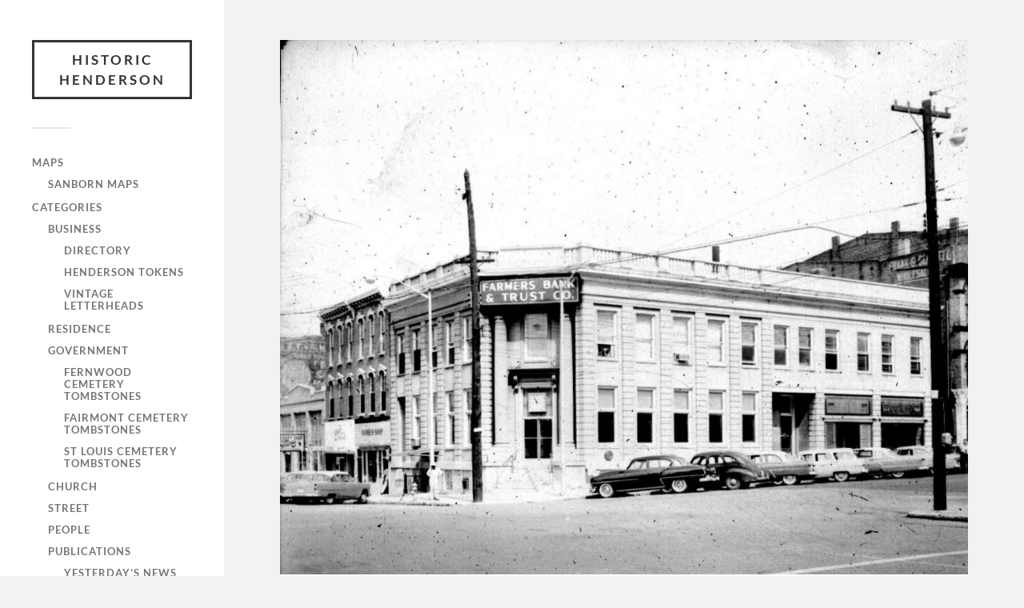

--- FILE ---
content_type: text/html; charset=UTF-8
request_url: https://historichenderson.com/201-n-main/
body_size: 15204
content:
<!DOCTYPE html>

<html class="no-js" lang="en-US">

	<head profile="http://gmpg.org/xfn/11">
		
		<meta http-equiv="Content-Type" content="text/html; charset=UTF-8" />
		<meta name="viewport" content="width=device-width, initial-scale=1.0, maximum-scale=1.0, user-scalable=no" >
		 
		<title>201 N Main &#8211; Historic Henderson</title>
<meta name='robots' content='max-image-preview:large' />
<script>document.documentElement.className = document.documentElement.className.replace("no-js","js");</script>
<link rel="alternate" type="application/rss+xml" title="Historic Henderson &raquo; Feed" href="https://historichenderson.com/feed/" />
<link rel="alternate" title="oEmbed (JSON)" type="application/json+oembed" href="https://historichenderson.com/wp-json/oembed/1.0/embed?url=https%3A%2F%2Fhistorichenderson.com%2F201-n-main%2F" />
<link rel="alternate" title="oEmbed (XML)" type="text/xml+oembed" href="https://historichenderson.com/wp-json/oembed/1.0/embed?url=https%3A%2F%2Fhistorichenderson.com%2F201-n-main%2F&#038;format=xml" />
<style id='wp-img-auto-sizes-contain-inline-css' type='text/css'>
img:is([sizes=auto i],[sizes^="auto," i]){contain-intrinsic-size:3000px 1500px}
/*# sourceURL=wp-img-auto-sizes-contain-inline-css */
</style>
<style id='wp-emoji-styles-inline-css' type='text/css'>

	img.wp-smiley, img.emoji {
		display: inline !important;
		border: none !important;
		box-shadow: none !important;
		height: 1em !important;
		width: 1em !important;
		margin: 0 0.07em !important;
		vertical-align: -0.1em !important;
		background: none !important;
		padding: 0 !important;
	}
/*# sourceURL=wp-emoji-styles-inline-css */
</style>
<style id='wp-block-library-inline-css' type='text/css'>
:root{--wp-block-synced-color:#7a00df;--wp-block-synced-color--rgb:122,0,223;--wp-bound-block-color:var(--wp-block-synced-color);--wp-editor-canvas-background:#ddd;--wp-admin-theme-color:#007cba;--wp-admin-theme-color--rgb:0,124,186;--wp-admin-theme-color-darker-10:#006ba1;--wp-admin-theme-color-darker-10--rgb:0,107,160.5;--wp-admin-theme-color-darker-20:#005a87;--wp-admin-theme-color-darker-20--rgb:0,90,135;--wp-admin-border-width-focus:2px}@media (min-resolution:192dpi){:root{--wp-admin-border-width-focus:1.5px}}.wp-element-button{cursor:pointer}:root .has-very-light-gray-background-color{background-color:#eee}:root .has-very-dark-gray-background-color{background-color:#313131}:root .has-very-light-gray-color{color:#eee}:root .has-very-dark-gray-color{color:#313131}:root .has-vivid-green-cyan-to-vivid-cyan-blue-gradient-background{background:linear-gradient(135deg,#00d084,#0693e3)}:root .has-purple-crush-gradient-background{background:linear-gradient(135deg,#34e2e4,#4721fb 50%,#ab1dfe)}:root .has-hazy-dawn-gradient-background{background:linear-gradient(135deg,#faaca8,#dad0ec)}:root .has-subdued-olive-gradient-background{background:linear-gradient(135deg,#fafae1,#67a671)}:root .has-atomic-cream-gradient-background{background:linear-gradient(135deg,#fdd79a,#004a59)}:root .has-nightshade-gradient-background{background:linear-gradient(135deg,#330968,#31cdcf)}:root .has-midnight-gradient-background{background:linear-gradient(135deg,#020381,#2874fc)}:root{--wp--preset--font-size--normal:16px;--wp--preset--font-size--huge:42px}.has-regular-font-size{font-size:1em}.has-larger-font-size{font-size:2.625em}.has-normal-font-size{font-size:var(--wp--preset--font-size--normal)}.has-huge-font-size{font-size:var(--wp--preset--font-size--huge)}.has-text-align-center{text-align:center}.has-text-align-left{text-align:left}.has-text-align-right{text-align:right}.has-fit-text{white-space:nowrap!important}#end-resizable-editor-section{display:none}.aligncenter{clear:both}.items-justified-left{justify-content:flex-start}.items-justified-center{justify-content:center}.items-justified-right{justify-content:flex-end}.items-justified-space-between{justify-content:space-between}.screen-reader-text{border:0;clip-path:inset(50%);height:1px;margin:-1px;overflow:hidden;padding:0;position:absolute;width:1px;word-wrap:normal!important}.screen-reader-text:focus{background-color:#ddd;clip-path:none;color:#444;display:block;font-size:1em;height:auto;left:5px;line-height:normal;padding:15px 23px 14px;text-decoration:none;top:5px;width:auto;z-index:100000}html :where(.has-border-color){border-style:solid}html :where([style*=border-top-color]){border-top-style:solid}html :where([style*=border-right-color]){border-right-style:solid}html :where([style*=border-bottom-color]){border-bottom-style:solid}html :where([style*=border-left-color]){border-left-style:solid}html :where([style*=border-width]){border-style:solid}html :where([style*=border-top-width]){border-top-style:solid}html :where([style*=border-right-width]){border-right-style:solid}html :where([style*=border-bottom-width]){border-bottom-style:solid}html :where([style*=border-left-width]){border-left-style:solid}html :where(img[class*=wp-image-]){height:auto;max-width:100%}:where(figure){margin:0 0 1em}html :where(.is-position-sticky){--wp-admin--admin-bar--position-offset:var(--wp-admin--admin-bar--height,0px)}@media screen and (max-width:600px){html :where(.is-position-sticky){--wp-admin--admin-bar--position-offset:0px}}

/*# sourceURL=wp-block-library-inline-css */
</style><style id='wp-block-gallery-inline-css' type='text/css'>
.blocks-gallery-grid:not(.has-nested-images),.wp-block-gallery:not(.has-nested-images){display:flex;flex-wrap:wrap;list-style-type:none;margin:0;padding:0}.blocks-gallery-grid:not(.has-nested-images) .blocks-gallery-image,.blocks-gallery-grid:not(.has-nested-images) .blocks-gallery-item,.wp-block-gallery:not(.has-nested-images) .blocks-gallery-image,.wp-block-gallery:not(.has-nested-images) .blocks-gallery-item{display:flex;flex-direction:column;flex-grow:1;justify-content:center;margin:0 1em 1em 0;position:relative;width:calc(50% - 1em)}.blocks-gallery-grid:not(.has-nested-images) .blocks-gallery-image:nth-of-type(2n),.blocks-gallery-grid:not(.has-nested-images) .blocks-gallery-item:nth-of-type(2n),.wp-block-gallery:not(.has-nested-images) .blocks-gallery-image:nth-of-type(2n),.wp-block-gallery:not(.has-nested-images) .blocks-gallery-item:nth-of-type(2n){margin-right:0}.blocks-gallery-grid:not(.has-nested-images) .blocks-gallery-image figure,.blocks-gallery-grid:not(.has-nested-images) .blocks-gallery-item figure,.wp-block-gallery:not(.has-nested-images) .blocks-gallery-image figure,.wp-block-gallery:not(.has-nested-images) .blocks-gallery-item figure{align-items:flex-end;display:flex;height:100%;justify-content:flex-start;margin:0}.blocks-gallery-grid:not(.has-nested-images) .blocks-gallery-image img,.blocks-gallery-grid:not(.has-nested-images) .blocks-gallery-item img,.wp-block-gallery:not(.has-nested-images) .blocks-gallery-image img,.wp-block-gallery:not(.has-nested-images) .blocks-gallery-item img{display:block;height:auto;max-width:100%;width:auto}.blocks-gallery-grid:not(.has-nested-images) .blocks-gallery-image figcaption,.blocks-gallery-grid:not(.has-nested-images) .blocks-gallery-item figcaption,.wp-block-gallery:not(.has-nested-images) .blocks-gallery-image figcaption,.wp-block-gallery:not(.has-nested-images) .blocks-gallery-item figcaption{background:linear-gradient(0deg,#000000b3,#0000004d 70%,#0000);bottom:0;box-sizing:border-box;color:#fff;font-size:.8em;margin:0;max-height:100%;overflow:auto;padding:3em .77em .7em;position:absolute;text-align:center;width:100%;z-index:2}.blocks-gallery-grid:not(.has-nested-images) .blocks-gallery-image figcaption img,.blocks-gallery-grid:not(.has-nested-images) .blocks-gallery-item figcaption img,.wp-block-gallery:not(.has-nested-images) .blocks-gallery-image figcaption img,.wp-block-gallery:not(.has-nested-images) .blocks-gallery-item figcaption img{display:inline}.blocks-gallery-grid:not(.has-nested-images) figcaption,.wp-block-gallery:not(.has-nested-images) figcaption{flex-grow:1}.blocks-gallery-grid:not(.has-nested-images).is-cropped .blocks-gallery-image a,.blocks-gallery-grid:not(.has-nested-images).is-cropped .blocks-gallery-image img,.blocks-gallery-grid:not(.has-nested-images).is-cropped .blocks-gallery-item a,.blocks-gallery-grid:not(.has-nested-images).is-cropped .blocks-gallery-item img,.wp-block-gallery:not(.has-nested-images).is-cropped .blocks-gallery-image a,.wp-block-gallery:not(.has-nested-images).is-cropped .blocks-gallery-image img,.wp-block-gallery:not(.has-nested-images).is-cropped .blocks-gallery-item a,.wp-block-gallery:not(.has-nested-images).is-cropped .blocks-gallery-item img{flex:1;height:100%;object-fit:cover;width:100%}.blocks-gallery-grid:not(.has-nested-images).columns-1 .blocks-gallery-image,.blocks-gallery-grid:not(.has-nested-images).columns-1 .blocks-gallery-item,.wp-block-gallery:not(.has-nested-images).columns-1 .blocks-gallery-image,.wp-block-gallery:not(.has-nested-images).columns-1 .blocks-gallery-item{margin-right:0;width:100%}@media (min-width:600px){.blocks-gallery-grid:not(.has-nested-images).columns-3 .blocks-gallery-image,.blocks-gallery-grid:not(.has-nested-images).columns-3 .blocks-gallery-item,.wp-block-gallery:not(.has-nested-images).columns-3 .blocks-gallery-image,.wp-block-gallery:not(.has-nested-images).columns-3 .blocks-gallery-item{margin-right:1em;width:calc(33.33333% - .66667em)}.blocks-gallery-grid:not(.has-nested-images).columns-4 .blocks-gallery-image,.blocks-gallery-grid:not(.has-nested-images).columns-4 .blocks-gallery-item,.wp-block-gallery:not(.has-nested-images).columns-4 .blocks-gallery-image,.wp-block-gallery:not(.has-nested-images).columns-4 .blocks-gallery-item{margin-right:1em;width:calc(25% - .75em)}.blocks-gallery-grid:not(.has-nested-images).columns-5 .blocks-gallery-image,.blocks-gallery-grid:not(.has-nested-images).columns-5 .blocks-gallery-item,.wp-block-gallery:not(.has-nested-images).columns-5 .blocks-gallery-image,.wp-block-gallery:not(.has-nested-images).columns-5 .blocks-gallery-item{margin-right:1em;width:calc(20% - .8em)}.blocks-gallery-grid:not(.has-nested-images).columns-6 .blocks-gallery-image,.blocks-gallery-grid:not(.has-nested-images).columns-6 .blocks-gallery-item,.wp-block-gallery:not(.has-nested-images).columns-6 .blocks-gallery-image,.wp-block-gallery:not(.has-nested-images).columns-6 .blocks-gallery-item{margin-right:1em;width:calc(16.66667% - .83333em)}.blocks-gallery-grid:not(.has-nested-images).columns-7 .blocks-gallery-image,.blocks-gallery-grid:not(.has-nested-images).columns-7 .blocks-gallery-item,.wp-block-gallery:not(.has-nested-images).columns-7 .blocks-gallery-image,.wp-block-gallery:not(.has-nested-images).columns-7 .blocks-gallery-item{margin-right:1em;width:calc(14.28571% - .85714em)}.blocks-gallery-grid:not(.has-nested-images).columns-8 .blocks-gallery-image,.blocks-gallery-grid:not(.has-nested-images).columns-8 .blocks-gallery-item,.wp-block-gallery:not(.has-nested-images).columns-8 .blocks-gallery-image,.wp-block-gallery:not(.has-nested-images).columns-8 .blocks-gallery-item{margin-right:1em;width:calc(12.5% - .875em)}.blocks-gallery-grid:not(.has-nested-images).columns-1 .blocks-gallery-image:nth-of-type(1n),.blocks-gallery-grid:not(.has-nested-images).columns-1 .blocks-gallery-item:nth-of-type(1n),.blocks-gallery-grid:not(.has-nested-images).columns-2 .blocks-gallery-image:nth-of-type(2n),.blocks-gallery-grid:not(.has-nested-images).columns-2 .blocks-gallery-item:nth-of-type(2n),.blocks-gallery-grid:not(.has-nested-images).columns-3 .blocks-gallery-image:nth-of-type(3n),.blocks-gallery-grid:not(.has-nested-images).columns-3 .blocks-gallery-item:nth-of-type(3n),.blocks-gallery-grid:not(.has-nested-images).columns-4 .blocks-gallery-image:nth-of-type(4n),.blocks-gallery-grid:not(.has-nested-images).columns-4 .blocks-gallery-item:nth-of-type(4n),.blocks-gallery-grid:not(.has-nested-images).columns-5 .blocks-gallery-image:nth-of-type(5n),.blocks-gallery-grid:not(.has-nested-images).columns-5 .blocks-gallery-item:nth-of-type(5n),.blocks-gallery-grid:not(.has-nested-images).columns-6 .blocks-gallery-image:nth-of-type(6n),.blocks-gallery-grid:not(.has-nested-images).columns-6 .blocks-gallery-item:nth-of-type(6n),.blocks-gallery-grid:not(.has-nested-images).columns-7 .blocks-gallery-image:nth-of-type(7n),.blocks-gallery-grid:not(.has-nested-images).columns-7 .blocks-gallery-item:nth-of-type(7n),.blocks-gallery-grid:not(.has-nested-images).columns-8 .blocks-gallery-image:nth-of-type(8n),.blocks-gallery-grid:not(.has-nested-images).columns-8 .blocks-gallery-item:nth-of-type(8n),.wp-block-gallery:not(.has-nested-images).columns-1 .blocks-gallery-image:nth-of-type(1n),.wp-block-gallery:not(.has-nested-images).columns-1 .blocks-gallery-item:nth-of-type(1n),.wp-block-gallery:not(.has-nested-images).columns-2 .blocks-gallery-image:nth-of-type(2n),.wp-block-gallery:not(.has-nested-images).columns-2 .blocks-gallery-item:nth-of-type(2n),.wp-block-gallery:not(.has-nested-images).columns-3 .blocks-gallery-image:nth-of-type(3n),.wp-block-gallery:not(.has-nested-images).columns-3 .blocks-gallery-item:nth-of-type(3n),.wp-block-gallery:not(.has-nested-images).columns-4 .blocks-gallery-image:nth-of-type(4n),.wp-block-gallery:not(.has-nested-images).columns-4 .blocks-gallery-item:nth-of-type(4n),.wp-block-gallery:not(.has-nested-images).columns-5 .blocks-gallery-image:nth-of-type(5n),.wp-block-gallery:not(.has-nested-images).columns-5 .blocks-gallery-item:nth-of-type(5n),.wp-block-gallery:not(.has-nested-images).columns-6 .blocks-gallery-image:nth-of-type(6n),.wp-block-gallery:not(.has-nested-images).columns-6 .blocks-gallery-item:nth-of-type(6n),.wp-block-gallery:not(.has-nested-images).columns-7 .blocks-gallery-image:nth-of-type(7n),.wp-block-gallery:not(.has-nested-images).columns-7 .blocks-gallery-item:nth-of-type(7n),.wp-block-gallery:not(.has-nested-images).columns-8 .blocks-gallery-image:nth-of-type(8n),.wp-block-gallery:not(.has-nested-images).columns-8 .blocks-gallery-item:nth-of-type(8n){margin-right:0}}.blocks-gallery-grid:not(.has-nested-images) .blocks-gallery-image:last-child,.blocks-gallery-grid:not(.has-nested-images) .blocks-gallery-item:last-child,.wp-block-gallery:not(.has-nested-images) .blocks-gallery-image:last-child,.wp-block-gallery:not(.has-nested-images) .blocks-gallery-item:last-child{margin-right:0}.blocks-gallery-grid:not(.has-nested-images).alignleft,.blocks-gallery-grid:not(.has-nested-images).alignright,.wp-block-gallery:not(.has-nested-images).alignleft,.wp-block-gallery:not(.has-nested-images).alignright{max-width:420px;width:100%}.blocks-gallery-grid:not(.has-nested-images).aligncenter .blocks-gallery-item figure,.wp-block-gallery:not(.has-nested-images).aligncenter .blocks-gallery-item figure{justify-content:center}.wp-block-gallery:not(.is-cropped) .blocks-gallery-item{align-self:flex-start}figure.wp-block-gallery.has-nested-images{align-items:normal}.wp-block-gallery.has-nested-images figure.wp-block-image:not(#individual-image){margin:0;width:calc(50% - var(--wp--style--unstable-gallery-gap, 16px)/2)}.wp-block-gallery.has-nested-images figure.wp-block-image{box-sizing:border-box;display:flex;flex-direction:column;flex-grow:1;justify-content:center;max-width:100%;position:relative}.wp-block-gallery.has-nested-images figure.wp-block-image>a,.wp-block-gallery.has-nested-images figure.wp-block-image>div{flex-direction:column;flex-grow:1;margin:0}.wp-block-gallery.has-nested-images figure.wp-block-image img{display:block;height:auto;max-width:100%!important;width:auto}.wp-block-gallery.has-nested-images figure.wp-block-image figcaption,.wp-block-gallery.has-nested-images figure.wp-block-image:has(figcaption):before{bottom:0;left:0;max-height:100%;position:absolute;right:0}.wp-block-gallery.has-nested-images figure.wp-block-image:has(figcaption):before{backdrop-filter:blur(3px);content:"";height:100%;-webkit-mask-image:linear-gradient(0deg,#000 20%,#0000);mask-image:linear-gradient(0deg,#000 20%,#0000);max-height:40%;pointer-events:none}.wp-block-gallery.has-nested-images figure.wp-block-image figcaption{box-sizing:border-box;color:#fff;font-size:13px;margin:0;overflow:auto;padding:1em;text-align:center;text-shadow:0 0 1.5px #000}.wp-block-gallery.has-nested-images figure.wp-block-image figcaption::-webkit-scrollbar{height:12px;width:12px}.wp-block-gallery.has-nested-images figure.wp-block-image figcaption::-webkit-scrollbar-track{background-color:initial}.wp-block-gallery.has-nested-images figure.wp-block-image figcaption::-webkit-scrollbar-thumb{background-clip:padding-box;background-color:initial;border:3px solid #0000;border-radius:8px}.wp-block-gallery.has-nested-images figure.wp-block-image figcaption:focus-within::-webkit-scrollbar-thumb,.wp-block-gallery.has-nested-images figure.wp-block-image figcaption:focus::-webkit-scrollbar-thumb,.wp-block-gallery.has-nested-images figure.wp-block-image figcaption:hover::-webkit-scrollbar-thumb{background-color:#fffc}.wp-block-gallery.has-nested-images figure.wp-block-image figcaption{scrollbar-color:#0000 #0000;scrollbar-gutter:stable both-edges;scrollbar-width:thin}.wp-block-gallery.has-nested-images figure.wp-block-image figcaption:focus,.wp-block-gallery.has-nested-images figure.wp-block-image figcaption:focus-within,.wp-block-gallery.has-nested-images figure.wp-block-image figcaption:hover{scrollbar-color:#fffc #0000}.wp-block-gallery.has-nested-images figure.wp-block-image figcaption{will-change:transform}@media (hover:none){.wp-block-gallery.has-nested-images figure.wp-block-image figcaption{scrollbar-color:#fffc #0000}}.wp-block-gallery.has-nested-images figure.wp-block-image figcaption{background:linear-gradient(0deg,#0006,#0000)}.wp-block-gallery.has-nested-images figure.wp-block-image figcaption img{display:inline}.wp-block-gallery.has-nested-images figure.wp-block-image figcaption a{color:inherit}.wp-block-gallery.has-nested-images figure.wp-block-image.has-custom-border img{box-sizing:border-box}.wp-block-gallery.has-nested-images figure.wp-block-image.has-custom-border>a,.wp-block-gallery.has-nested-images figure.wp-block-image.has-custom-border>div,.wp-block-gallery.has-nested-images figure.wp-block-image.is-style-rounded>a,.wp-block-gallery.has-nested-images figure.wp-block-image.is-style-rounded>div{flex:1 1 auto}.wp-block-gallery.has-nested-images figure.wp-block-image.has-custom-border figcaption,.wp-block-gallery.has-nested-images figure.wp-block-image.is-style-rounded figcaption{background:none;color:inherit;flex:initial;margin:0;padding:10px 10px 9px;position:relative;text-shadow:none}.wp-block-gallery.has-nested-images figure.wp-block-image.has-custom-border:before,.wp-block-gallery.has-nested-images figure.wp-block-image.is-style-rounded:before{content:none}.wp-block-gallery.has-nested-images figcaption{flex-basis:100%;flex-grow:1;text-align:center}.wp-block-gallery.has-nested-images:not(.is-cropped) figure.wp-block-image:not(#individual-image){margin-bottom:auto;margin-top:0}.wp-block-gallery.has-nested-images.is-cropped figure.wp-block-image:not(#individual-image){align-self:inherit}.wp-block-gallery.has-nested-images.is-cropped figure.wp-block-image:not(#individual-image)>a,.wp-block-gallery.has-nested-images.is-cropped figure.wp-block-image:not(#individual-image)>div:not(.components-drop-zone){display:flex}.wp-block-gallery.has-nested-images.is-cropped figure.wp-block-image:not(#individual-image) a,.wp-block-gallery.has-nested-images.is-cropped figure.wp-block-image:not(#individual-image) img{flex:1 0 0%;height:100%;object-fit:cover;width:100%}.wp-block-gallery.has-nested-images.columns-1 figure.wp-block-image:not(#individual-image){width:100%}@media (min-width:600px){.wp-block-gallery.has-nested-images.columns-3 figure.wp-block-image:not(#individual-image){width:calc(33.33333% - var(--wp--style--unstable-gallery-gap, 16px)*.66667)}.wp-block-gallery.has-nested-images.columns-4 figure.wp-block-image:not(#individual-image){width:calc(25% - var(--wp--style--unstable-gallery-gap, 16px)*.75)}.wp-block-gallery.has-nested-images.columns-5 figure.wp-block-image:not(#individual-image){width:calc(20% - var(--wp--style--unstable-gallery-gap, 16px)*.8)}.wp-block-gallery.has-nested-images.columns-6 figure.wp-block-image:not(#individual-image){width:calc(16.66667% - var(--wp--style--unstable-gallery-gap, 16px)*.83333)}.wp-block-gallery.has-nested-images.columns-7 figure.wp-block-image:not(#individual-image){width:calc(14.28571% - var(--wp--style--unstable-gallery-gap, 16px)*.85714)}.wp-block-gallery.has-nested-images.columns-8 figure.wp-block-image:not(#individual-image){width:calc(12.5% - var(--wp--style--unstable-gallery-gap, 16px)*.875)}.wp-block-gallery.has-nested-images.columns-default figure.wp-block-image:not(#individual-image){width:calc(33.33% - var(--wp--style--unstable-gallery-gap, 16px)*.66667)}.wp-block-gallery.has-nested-images.columns-default figure.wp-block-image:not(#individual-image):first-child:nth-last-child(2),.wp-block-gallery.has-nested-images.columns-default figure.wp-block-image:not(#individual-image):first-child:nth-last-child(2)~figure.wp-block-image:not(#individual-image){width:calc(50% - var(--wp--style--unstable-gallery-gap, 16px)*.5)}.wp-block-gallery.has-nested-images.columns-default figure.wp-block-image:not(#individual-image):first-child:last-child{width:100%}}.wp-block-gallery.has-nested-images.alignleft,.wp-block-gallery.has-nested-images.alignright{max-width:420px;width:100%}.wp-block-gallery.has-nested-images.aligncenter{justify-content:center}
/*# sourceURL=https://historichenderson.com/wp-includes/blocks/gallery/style.min.css */
</style>
<style id='wp-block-image-inline-css' type='text/css'>
.wp-block-image>a,.wp-block-image>figure>a{display:inline-block}.wp-block-image img{box-sizing:border-box;height:auto;max-width:100%;vertical-align:bottom}@media not (prefers-reduced-motion){.wp-block-image img.hide{visibility:hidden}.wp-block-image img.show{animation:show-content-image .4s}}.wp-block-image[style*=border-radius] img,.wp-block-image[style*=border-radius]>a{border-radius:inherit}.wp-block-image.has-custom-border img{box-sizing:border-box}.wp-block-image.aligncenter{text-align:center}.wp-block-image.alignfull>a,.wp-block-image.alignwide>a{width:100%}.wp-block-image.alignfull img,.wp-block-image.alignwide img{height:auto;width:100%}.wp-block-image .aligncenter,.wp-block-image .alignleft,.wp-block-image .alignright,.wp-block-image.aligncenter,.wp-block-image.alignleft,.wp-block-image.alignright{display:table}.wp-block-image .aligncenter>figcaption,.wp-block-image .alignleft>figcaption,.wp-block-image .alignright>figcaption,.wp-block-image.aligncenter>figcaption,.wp-block-image.alignleft>figcaption,.wp-block-image.alignright>figcaption{caption-side:bottom;display:table-caption}.wp-block-image .alignleft{float:left;margin:.5em 1em .5em 0}.wp-block-image .alignright{float:right;margin:.5em 0 .5em 1em}.wp-block-image .aligncenter{margin-left:auto;margin-right:auto}.wp-block-image :where(figcaption){margin-bottom:1em;margin-top:.5em}.wp-block-image.is-style-circle-mask img{border-radius:9999px}@supports ((-webkit-mask-image:none) or (mask-image:none)) or (-webkit-mask-image:none){.wp-block-image.is-style-circle-mask img{border-radius:0;-webkit-mask-image:url('data:image/svg+xml;utf8,<svg viewBox="0 0 100 100" xmlns="http://www.w3.org/2000/svg"><circle cx="50" cy="50" r="50"/></svg>');mask-image:url('data:image/svg+xml;utf8,<svg viewBox="0 0 100 100" xmlns="http://www.w3.org/2000/svg"><circle cx="50" cy="50" r="50"/></svg>');mask-mode:alpha;-webkit-mask-position:center;mask-position:center;-webkit-mask-repeat:no-repeat;mask-repeat:no-repeat;-webkit-mask-size:contain;mask-size:contain}}:root :where(.wp-block-image.is-style-rounded img,.wp-block-image .is-style-rounded img){border-radius:9999px}.wp-block-image figure{margin:0}.wp-lightbox-container{display:flex;flex-direction:column;position:relative}.wp-lightbox-container img{cursor:zoom-in}.wp-lightbox-container img:hover+button{opacity:1}.wp-lightbox-container button{align-items:center;backdrop-filter:blur(16px) saturate(180%);background-color:#5a5a5a40;border:none;border-radius:4px;cursor:zoom-in;display:flex;height:20px;justify-content:center;opacity:0;padding:0;position:absolute;right:16px;text-align:center;top:16px;width:20px;z-index:100}@media not (prefers-reduced-motion){.wp-lightbox-container button{transition:opacity .2s ease}}.wp-lightbox-container button:focus-visible{outline:3px auto #5a5a5a40;outline:3px auto -webkit-focus-ring-color;outline-offset:3px}.wp-lightbox-container button:hover{cursor:pointer;opacity:1}.wp-lightbox-container button:focus{opacity:1}.wp-lightbox-container button:focus,.wp-lightbox-container button:hover,.wp-lightbox-container button:not(:hover):not(:active):not(.has-background){background-color:#5a5a5a40;border:none}.wp-lightbox-overlay{box-sizing:border-box;cursor:zoom-out;height:100vh;left:0;overflow:hidden;position:fixed;top:0;visibility:hidden;width:100%;z-index:100000}.wp-lightbox-overlay .close-button{align-items:center;cursor:pointer;display:flex;justify-content:center;min-height:40px;min-width:40px;padding:0;position:absolute;right:calc(env(safe-area-inset-right) + 16px);top:calc(env(safe-area-inset-top) + 16px);z-index:5000000}.wp-lightbox-overlay .close-button:focus,.wp-lightbox-overlay .close-button:hover,.wp-lightbox-overlay .close-button:not(:hover):not(:active):not(.has-background){background:none;border:none}.wp-lightbox-overlay .lightbox-image-container{height:var(--wp--lightbox-container-height);left:50%;overflow:hidden;position:absolute;top:50%;transform:translate(-50%,-50%);transform-origin:top left;width:var(--wp--lightbox-container-width);z-index:9999999999}.wp-lightbox-overlay .wp-block-image{align-items:center;box-sizing:border-box;display:flex;height:100%;justify-content:center;margin:0;position:relative;transform-origin:0 0;width:100%;z-index:3000000}.wp-lightbox-overlay .wp-block-image img{height:var(--wp--lightbox-image-height);min-height:var(--wp--lightbox-image-height);min-width:var(--wp--lightbox-image-width);width:var(--wp--lightbox-image-width)}.wp-lightbox-overlay .wp-block-image figcaption{display:none}.wp-lightbox-overlay button{background:none;border:none}.wp-lightbox-overlay .scrim{background-color:#fff;height:100%;opacity:.9;position:absolute;width:100%;z-index:2000000}.wp-lightbox-overlay.active{visibility:visible}@media not (prefers-reduced-motion){.wp-lightbox-overlay.active{animation:turn-on-visibility .25s both}.wp-lightbox-overlay.active img{animation:turn-on-visibility .35s both}.wp-lightbox-overlay.show-closing-animation:not(.active){animation:turn-off-visibility .35s both}.wp-lightbox-overlay.show-closing-animation:not(.active) img{animation:turn-off-visibility .25s both}.wp-lightbox-overlay.zoom.active{animation:none;opacity:1;visibility:visible}.wp-lightbox-overlay.zoom.active .lightbox-image-container{animation:lightbox-zoom-in .4s}.wp-lightbox-overlay.zoom.active .lightbox-image-container img{animation:none}.wp-lightbox-overlay.zoom.active .scrim{animation:turn-on-visibility .4s forwards}.wp-lightbox-overlay.zoom.show-closing-animation:not(.active){animation:none}.wp-lightbox-overlay.zoom.show-closing-animation:not(.active) .lightbox-image-container{animation:lightbox-zoom-out .4s}.wp-lightbox-overlay.zoom.show-closing-animation:not(.active) .lightbox-image-container img{animation:none}.wp-lightbox-overlay.zoom.show-closing-animation:not(.active) .scrim{animation:turn-off-visibility .4s forwards}}@keyframes show-content-image{0%{visibility:hidden}99%{visibility:hidden}to{visibility:visible}}@keyframes turn-on-visibility{0%{opacity:0}to{opacity:1}}@keyframes turn-off-visibility{0%{opacity:1;visibility:visible}99%{opacity:0;visibility:visible}to{opacity:0;visibility:hidden}}@keyframes lightbox-zoom-in{0%{transform:translate(calc((-100vw + var(--wp--lightbox-scrollbar-width))/2 + var(--wp--lightbox-initial-left-position)),calc(-50vh + var(--wp--lightbox-initial-top-position))) scale(var(--wp--lightbox-scale))}to{transform:translate(-50%,-50%) scale(1)}}@keyframes lightbox-zoom-out{0%{transform:translate(-50%,-50%) scale(1);visibility:visible}99%{visibility:visible}to{transform:translate(calc((-100vw + var(--wp--lightbox-scrollbar-width))/2 + var(--wp--lightbox-initial-left-position)),calc(-50vh + var(--wp--lightbox-initial-top-position))) scale(var(--wp--lightbox-scale));visibility:hidden}}
/*# sourceURL=https://historichenderson.com/wp-includes/blocks/image/style.min.css */
</style>
<style id='wp-block-search-inline-css' type='text/css'>
.wp-block-search__button{margin-left:10px;word-break:normal}.wp-block-search__button.has-icon{line-height:0}.wp-block-search__button svg{height:1.25em;min-height:24px;min-width:24px;width:1.25em;fill:currentColor;vertical-align:text-bottom}:where(.wp-block-search__button){border:1px solid #ccc;padding:6px 10px}.wp-block-search__inside-wrapper{display:flex;flex:auto;flex-wrap:nowrap;max-width:100%}.wp-block-search__label{width:100%}.wp-block-search.wp-block-search__button-only .wp-block-search__button{box-sizing:border-box;display:flex;flex-shrink:0;justify-content:center;margin-left:0;max-width:100%}.wp-block-search.wp-block-search__button-only .wp-block-search__inside-wrapper{min-width:0!important;transition-property:width}.wp-block-search.wp-block-search__button-only .wp-block-search__input{flex-basis:100%;transition-duration:.3s}.wp-block-search.wp-block-search__button-only.wp-block-search__searchfield-hidden,.wp-block-search.wp-block-search__button-only.wp-block-search__searchfield-hidden .wp-block-search__inside-wrapper{overflow:hidden}.wp-block-search.wp-block-search__button-only.wp-block-search__searchfield-hidden .wp-block-search__input{border-left-width:0!important;border-right-width:0!important;flex-basis:0;flex-grow:0;margin:0;min-width:0!important;padding-left:0!important;padding-right:0!important;width:0!important}:where(.wp-block-search__input){appearance:none;border:1px solid #949494;flex-grow:1;font-family:inherit;font-size:inherit;font-style:inherit;font-weight:inherit;letter-spacing:inherit;line-height:inherit;margin-left:0;margin-right:0;min-width:3rem;padding:8px;text-decoration:unset!important;text-transform:inherit}:where(.wp-block-search__button-inside .wp-block-search__inside-wrapper){background-color:#fff;border:1px solid #949494;box-sizing:border-box;padding:4px}:where(.wp-block-search__button-inside .wp-block-search__inside-wrapper) .wp-block-search__input{border:none;border-radius:0;padding:0 4px}:where(.wp-block-search__button-inside .wp-block-search__inside-wrapper) .wp-block-search__input:focus{outline:none}:where(.wp-block-search__button-inside .wp-block-search__inside-wrapper) :where(.wp-block-search__button){padding:4px 8px}.wp-block-search.aligncenter .wp-block-search__inside-wrapper{margin:auto}.wp-block[data-align=right] .wp-block-search.wp-block-search__button-only .wp-block-search__inside-wrapper{float:right}
/*# sourceURL=https://historichenderson.com/wp-includes/blocks/search/style.min.css */
</style>
<style id='wp-block-paragraph-inline-css' type='text/css'>
.is-small-text{font-size:.875em}.is-regular-text{font-size:1em}.is-large-text{font-size:2.25em}.is-larger-text{font-size:3em}.has-drop-cap:not(:focus):first-letter{float:left;font-size:8.4em;font-style:normal;font-weight:100;line-height:.68;margin:.05em .1em 0 0;text-transform:uppercase}body.rtl .has-drop-cap:not(:focus):first-letter{float:none;margin-left:.1em}p.has-drop-cap.has-background{overflow:hidden}:root :where(p.has-background){padding:1.25em 2.375em}:where(p.has-text-color:not(.has-link-color)) a{color:inherit}p.has-text-align-left[style*="writing-mode:vertical-lr"],p.has-text-align-right[style*="writing-mode:vertical-rl"]{rotate:180deg}
/*# sourceURL=https://historichenderson.com/wp-includes/blocks/paragraph/style.min.css */
</style>
<style id='global-styles-inline-css' type='text/css'>
:root{--wp--preset--aspect-ratio--square: 1;--wp--preset--aspect-ratio--4-3: 4/3;--wp--preset--aspect-ratio--3-4: 3/4;--wp--preset--aspect-ratio--3-2: 3/2;--wp--preset--aspect-ratio--2-3: 2/3;--wp--preset--aspect-ratio--16-9: 16/9;--wp--preset--aspect-ratio--9-16: 9/16;--wp--preset--color--black: #333;--wp--preset--color--cyan-bluish-gray: #abb8c3;--wp--preset--color--white: #fff;--wp--preset--color--pale-pink: #f78da7;--wp--preset--color--vivid-red: #cf2e2e;--wp--preset--color--luminous-vivid-orange: #ff6900;--wp--preset--color--luminous-vivid-amber: #fcb900;--wp--preset--color--light-green-cyan: #7bdcb5;--wp--preset--color--vivid-green-cyan: #00d084;--wp--preset--color--pale-cyan-blue: #8ed1fc;--wp--preset--color--vivid-cyan-blue: #0693e3;--wp--preset--color--vivid-purple: #9b51e0;--wp--preset--color--accent: #019EBD;--wp--preset--color--dark-gray: #444;--wp--preset--color--medium-gray: #666;--wp--preset--color--light-gray: #767676;--wp--preset--gradient--vivid-cyan-blue-to-vivid-purple: linear-gradient(135deg,rgb(6,147,227) 0%,rgb(155,81,224) 100%);--wp--preset--gradient--light-green-cyan-to-vivid-green-cyan: linear-gradient(135deg,rgb(122,220,180) 0%,rgb(0,208,130) 100%);--wp--preset--gradient--luminous-vivid-amber-to-luminous-vivid-orange: linear-gradient(135deg,rgb(252,185,0) 0%,rgb(255,105,0) 100%);--wp--preset--gradient--luminous-vivid-orange-to-vivid-red: linear-gradient(135deg,rgb(255,105,0) 0%,rgb(207,46,46) 100%);--wp--preset--gradient--very-light-gray-to-cyan-bluish-gray: linear-gradient(135deg,rgb(238,238,238) 0%,rgb(169,184,195) 100%);--wp--preset--gradient--cool-to-warm-spectrum: linear-gradient(135deg,rgb(74,234,220) 0%,rgb(151,120,209) 20%,rgb(207,42,186) 40%,rgb(238,44,130) 60%,rgb(251,105,98) 80%,rgb(254,248,76) 100%);--wp--preset--gradient--blush-light-purple: linear-gradient(135deg,rgb(255,206,236) 0%,rgb(152,150,240) 100%);--wp--preset--gradient--blush-bordeaux: linear-gradient(135deg,rgb(254,205,165) 0%,rgb(254,45,45) 50%,rgb(107,0,62) 100%);--wp--preset--gradient--luminous-dusk: linear-gradient(135deg,rgb(255,203,112) 0%,rgb(199,81,192) 50%,rgb(65,88,208) 100%);--wp--preset--gradient--pale-ocean: linear-gradient(135deg,rgb(255,245,203) 0%,rgb(182,227,212) 50%,rgb(51,167,181) 100%);--wp--preset--gradient--electric-grass: linear-gradient(135deg,rgb(202,248,128) 0%,rgb(113,206,126) 100%);--wp--preset--gradient--midnight: linear-gradient(135deg,rgb(2,3,129) 0%,rgb(40,116,252) 100%);--wp--preset--font-size--small: 16px;--wp--preset--font-size--medium: 20px;--wp--preset--font-size--large: 24px;--wp--preset--font-size--x-large: 42px;--wp--preset--font-size--normal: 18px;--wp--preset--font-size--larger: 27px;--wp--preset--spacing--20: 0.44rem;--wp--preset--spacing--30: 0.67rem;--wp--preset--spacing--40: 1rem;--wp--preset--spacing--50: 1.5rem;--wp--preset--spacing--60: 2.25rem;--wp--preset--spacing--70: 3.38rem;--wp--preset--spacing--80: 5.06rem;--wp--preset--shadow--natural: 6px 6px 9px rgba(0, 0, 0, 0.2);--wp--preset--shadow--deep: 12px 12px 50px rgba(0, 0, 0, 0.4);--wp--preset--shadow--sharp: 6px 6px 0px rgba(0, 0, 0, 0.2);--wp--preset--shadow--outlined: 6px 6px 0px -3px rgb(255, 255, 255), 6px 6px rgb(0, 0, 0);--wp--preset--shadow--crisp: 6px 6px 0px rgb(0, 0, 0);}:where(.is-layout-flex){gap: 0.5em;}:where(.is-layout-grid){gap: 0.5em;}body .is-layout-flex{display: flex;}.is-layout-flex{flex-wrap: wrap;align-items: center;}.is-layout-flex > :is(*, div){margin: 0;}body .is-layout-grid{display: grid;}.is-layout-grid > :is(*, div){margin: 0;}:where(.wp-block-columns.is-layout-flex){gap: 2em;}:where(.wp-block-columns.is-layout-grid){gap: 2em;}:where(.wp-block-post-template.is-layout-flex){gap: 1.25em;}:where(.wp-block-post-template.is-layout-grid){gap: 1.25em;}.has-black-color{color: var(--wp--preset--color--black) !important;}.has-cyan-bluish-gray-color{color: var(--wp--preset--color--cyan-bluish-gray) !important;}.has-white-color{color: var(--wp--preset--color--white) !important;}.has-pale-pink-color{color: var(--wp--preset--color--pale-pink) !important;}.has-vivid-red-color{color: var(--wp--preset--color--vivid-red) !important;}.has-luminous-vivid-orange-color{color: var(--wp--preset--color--luminous-vivid-orange) !important;}.has-luminous-vivid-amber-color{color: var(--wp--preset--color--luminous-vivid-amber) !important;}.has-light-green-cyan-color{color: var(--wp--preset--color--light-green-cyan) !important;}.has-vivid-green-cyan-color{color: var(--wp--preset--color--vivid-green-cyan) !important;}.has-pale-cyan-blue-color{color: var(--wp--preset--color--pale-cyan-blue) !important;}.has-vivid-cyan-blue-color{color: var(--wp--preset--color--vivid-cyan-blue) !important;}.has-vivid-purple-color{color: var(--wp--preset--color--vivid-purple) !important;}.has-black-background-color{background-color: var(--wp--preset--color--black) !important;}.has-cyan-bluish-gray-background-color{background-color: var(--wp--preset--color--cyan-bluish-gray) !important;}.has-white-background-color{background-color: var(--wp--preset--color--white) !important;}.has-pale-pink-background-color{background-color: var(--wp--preset--color--pale-pink) !important;}.has-vivid-red-background-color{background-color: var(--wp--preset--color--vivid-red) !important;}.has-luminous-vivid-orange-background-color{background-color: var(--wp--preset--color--luminous-vivid-orange) !important;}.has-luminous-vivid-amber-background-color{background-color: var(--wp--preset--color--luminous-vivid-amber) !important;}.has-light-green-cyan-background-color{background-color: var(--wp--preset--color--light-green-cyan) !important;}.has-vivid-green-cyan-background-color{background-color: var(--wp--preset--color--vivid-green-cyan) !important;}.has-pale-cyan-blue-background-color{background-color: var(--wp--preset--color--pale-cyan-blue) !important;}.has-vivid-cyan-blue-background-color{background-color: var(--wp--preset--color--vivid-cyan-blue) !important;}.has-vivid-purple-background-color{background-color: var(--wp--preset--color--vivid-purple) !important;}.has-black-border-color{border-color: var(--wp--preset--color--black) !important;}.has-cyan-bluish-gray-border-color{border-color: var(--wp--preset--color--cyan-bluish-gray) !important;}.has-white-border-color{border-color: var(--wp--preset--color--white) !important;}.has-pale-pink-border-color{border-color: var(--wp--preset--color--pale-pink) !important;}.has-vivid-red-border-color{border-color: var(--wp--preset--color--vivid-red) !important;}.has-luminous-vivid-orange-border-color{border-color: var(--wp--preset--color--luminous-vivid-orange) !important;}.has-luminous-vivid-amber-border-color{border-color: var(--wp--preset--color--luminous-vivid-amber) !important;}.has-light-green-cyan-border-color{border-color: var(--wp--preset--color--light-green-cyan) !important;}.has-vivid-green-cyan-border-color{border-color: var(--wp--preset--color--vivid-green-cyan) !important;}.has-pale-cyan-blue-border-color{border-color: var(--wp--preset--color--pale-cyan-blue) !important;}.has-vivid-cyan-blue-border-color{border-color: var(--wp--preset--color--vivid-cyan-blue) !important;}.has-vivid-purple-border-color{border-color: var(--wp--preset--color--vivid-purple) !important;}.has-vivid-cyan-blue-to-vivid-purple-gradient-background{background: var(--wp--preset--gradient--vivid-cyan-blue-to-vivid-purple) !important;}.has-light-green-cyan-to-vivid-green-cyan-gradient-background{background: var(--wp--preset--gradient--light-green-cyan-to-vivid-green-cyan) !important;}.has-luminous-vivid-amber-to-luminous-vivid-orange-gradient-background{background: var(--wp--preset--gradient--luminous-vivid-amber-to-luminous-vivid-orange) !important;}.has-luminous-vivid-orange-to-vivid-red-gradient-background{background: var(--wp--preset--gradient--luminous-vivid-orange-to-vivid-red) !important;}.has-very-light-gray-to-cyan-bluish-gray-gradient-background{background: var(--wp--preset--gradient--very-light-gray-to-cyan-bluish-gray) !important;}.has-cool-to-warm-spectrum-gradient-background{background: var(--wp--preset--gradient--cool-to-warm-spectrum) !important;}.has-blush-light-purple-gradient-background{background: var(--wp--preset--gradient--blush-light-purple) !important;}.has-blush-bordeaux-gradient-background{background: var(--wp--preset--gradient--blush-bordeaux) !important;}.has-luminous-dusk-gradient-background{background: var(--wp--preset--gradient--luminous-dusk) !important;}.has-pale-ocean-gradient-background{background: var(--wp--preset--gradient--pale-ocean) !important;}.has-electric-grass-gradient-background{background: var(--wp--preset--gradient--electric-grass) !important;}.has-midnight-gradient-background{background: var(--wp--preset--gradient--midnight) !important;}.has-small-font-size{font-size: var(--wp--preset--font-size--small) !important;}.has-medium-font-size{font-size: var(--wp--preset--font-size--medium) !important;}.has-large-font-size{font-size: var(--wp--preset--font-size--large) !important;}.has-x-large-font-size{font-size: var(--wp--preset--font-size--x-large) !important;}
/*# sourceURL=global-styles-inline-css */
</style>
<style id='core-block-supports-inline-css' type='text/css'>
.wp-block-gallery.wp-block-gallery-2{--wp--style--unstable-gallery-gap:var( --wp--style--gallery-gap-default, var( --gallery-block--gutter-size, var( --wp--style--block-gap, 0.5em ) ) );gap:var( --wp--style--gallery-gap-default, var( --gallery-block--gutter-size, var( --wp--style--block-gap, 0.5em ) ) );}
/*# sourceURL=core-block-supports-inline-css */
</style>

<style id='classic-theme-styles-inline-css' type='text/css'>
/*! This file is auto-generated */
.wp-block-button__link{color:#fff;background-color:#32373c;border-radius:9999px;box-shadow:none;text-decoration:none;padding:calc(.667em + 2px) calc(1.333em + 2px);font-size:1.125em}.wp-block-file__button{background:#32373c;color:#fff;text-decoration:none}
/*# sourceURL=/wp-includes/css/classic-themes.min.css */
</style>
<link rel='stylesheet' id='poll-maker-ays-css' href='https://historichenderson.com/wp-content/plugins/poll-maker/public/css/poll-maker-ays-public.css?ver=6.2.0' type='text/css' media='all' />
<link rel='stylesheet' id='tablepress-default-css' href='https://historichenderson.com/wp-content/plugins/tablepress/css/build/default.css?ver=3.2.5' type='text/css' media='all' />
<link rel='stylesheet' id='font-awesome-css' href='https://historichenderson.com/wp-content/plugins/popup-anything-on-click/assets/css/font-awesome.min.css?ver=2.9.1' type='text/css' media='all' />
<link rel='stylesheet' id='popupaoc-public-style-css' href='https://historichenderson.com/wp-content/plugins/popup-anything-on-click/assets/css/popupaoc-public.css?ver=2.9.1' type='text/css' media='all' />
<link rel='stylesheet' id='fukasawa_googleFonts-css' href='https://historichenderson.com/wp-content/themes/fukasawa/assets/css/fonts.css?ver=6.9' type='text/css' media='all' />
<link rel='stylesheet' id='fukasawa_genericons-css' href='https://historichenderson.com/wp-content/themes/fukasawa/assets/fonts/genericons/genericons.css?ver=6.9' type='text/css' media='all' />
<link rel='stylesheet' id='fukasawa_style-css' href='https://historichenderson.com/wp-content/themes/fukasawa/style.css' type='text/css' media='all' />
<script type="text/javascript" src="https://historichenderson.com/wp-includes/js/jquery/jquery.min.js?ver=3.7.1" id="jquery-core-js"></script>
<script type="text/javascript" src="https://historichenderson.com/wp-includes/js/jquery/jquery-migrate.min.js?ver=3.4.1" id="jquery-migrate-js"></script>
<script type="text/javascript" src="https://historichenderson.com/wp-content/themes/fukasawa/assets/js/flexslider.js?ver=1" id="fukasawa_flexslider-js"></script>
<link rel="https://api.w.org/" href="https://historichenderson.com/wp-json/" /><link rel="alternate" title="JSON" type="application/json" href="https://historichenderson.com/wp-json/wp/v2/posts/1256" /><link rel="EditURI" type="application/rsd+xml" title="RSD" href="https://historichenderson.com/xmlrpc.php?rsd" />
<meta name="generator" content="WordPress 6.9" />
<link rel="canonical" href="https://historichenderson.com/201-n-main/" />
<link rel='shortlink' href='https://historichenderson.com/?p=1256' />
<!-- Customizer CSS --><style type="text/css"></style><!--/Customizer CSS--><link rel="icon" href="https://historichenderson.com/wp-content/uploads/2024/01/image-88x88.jpg" sizes="32x32" />
<link rel="icon" href="https://historichenderson.com/wp-content/uploads/2024/01/image-300x300.jpg" sizes="192x192" />
<link rel="apple-touch-icon" href="https://historichenderson.com/wp-content/uploads/2024/01/image-300x300.jpg" />
<meta name="msapplication-TileImage" content="https://historichenderson.com/wp-content/uploads/2024/01/image-300x300.jpg" />
	
	</head>
	
	<body class="wp-singular post-template-default single single-post postid-1256 single-format-standard wp-theme-fukasawa wp-is-not-mobile">

		
		<a class="skip-link button" href="#site-content">Skip to the content</a>
	
		<div class="mobile-navigation">
	
			<ul class="mobile-menu">
						
				<li id="menu-item-303" class="menu-item menu-item-type-post_type menu-item-object-page menu-item-has-children menu-item-303"><a href="https://historichenderson.com/maps/">Maps</a>
<ul class="sub-menu">
	<li id="menu-item-87" class="menu-item menu-item-type-taxonomy menu-item-object-post_tag menu-item-87"><a href="https://historichenderson.com/tag/sanburn-map/">Sanborn Maps</a></li>
</ul>
</li>
<li id="menu-item-18" class="menu-item menu-item-type-post_type menu-item-object-page menu-item-has-children menu-item-18"><a href="https://historichenderson.com/categories/">Categories</a>
<ul class="sub-menu">
	<li id="menu-item-69" class="menu-item menu-item-type-taxonomy menu-item-object-post_tag menu-item-has-children menu-item-69"><a href="https://historichenderson.com/tag/business/">Business</a>
	<ul class="sub-menu">
		<li id="menu-item-6810" class="menu-item menu-item-type-post_type menu-item-object-page menu-item-6810"><a href="https://historichenderson.com/businesses/">Directory</a></li>
		<li id="menu-item-2873" class="menu-item menu-item-type-post_type menu-item-object-page menu-item-2873"><a href="https://historichenderson.com/henderson-tokens/">Henderson Tokens</a></li>
		<li id="menu-item-3280" class="menu-item menu-item-type-post_type menu-item-object-page menu-item-3280"><a href="https://historichenderson.com/vintage-letterheads/">Vintage Letterheads</a></li>
	</ul>
</li>
	<li id="menu-item-86" class="menu-item menu-item-type-taxonomy menu-item-object-post_tag menu-item-86"><a href="https://historichenderson.com/tag/residence/">Residence</a></li>
	<li id="menu-item-863" class="menu-item menu-item-type-taxonomy menu-item-object-category menu-item-has-children menu-item-863"><a href="https://historichenderson.com/category/government/">Government</a>
	<ul class="sub-menu">
		<li id="menu-item-1673" class="menu-item menu-item-type-post_type menu-item-object-page menu-item-1673"><a href="https://historichenderson.com/fernwood/">Fernwood Cemetery Tombstones</a></li>
		<li id="menu-item-10945" class="menu-item menu-item-type-post_type menu-item-object-page menu-item-10945"><a href="https://historichenderson.com/fairmont-cemetery-2/">Fairmont Cemetery Tombstones</a></li>
		<li id="menu-item-7282" class="menu-item menu-item-type-post_type menu-item-object-page menu-item-7282"><a href="https://historichenderson.com/st-louis-cemetery/">St Louis Cemetery Tombstones</a></li>
	</ul>
</li>
	<li id="menu-item-305" class="menu-item menu-item-type-taxonomy menu-item-object-category menu-item-305"><a href="https://historichenderson.com/category/church/">Church</a></li>
	<li id="menu-item-862" class="menu-item menu-item-type-taxonomy menu-item-object-category menu-item-862"><a href="https://historichenderson.com/category/street/">Street</a></li>
	<li id="menu-item-304" class="menu-item menu-item-type-taxonomy menu-item-object-category menu-item-304"><a href="https://historichenderson.com/category/people/">People</a></li>
	<li id="menu-item-864" class="menu-item menu-item-type-taxonomy menu-item-object-category menu-item-has-children menu-item-864"><a href="https://historichenderson.com/category/publications/">Publications</a>
	<ul class="sub-menu">
		<li id="menu-item-14220" class="menu-item menu-item-type-post_type menu-item-object-page menu-item-14220"><a href="https://historichenderson.com/yesterdays-news/">Yesterday’s News</a></li>
	</ul>
</li>
</ul>
</li>
<li id="menu-item-14827" class="menu-item menu-item-type-post_type menu-item-object-page menu-item-14827"><a href="https://historichenderson.com/1950-aerial-henderson/">1950 Aerial Henderson</a></li>
<li id="menu-item-3741" class="menu-item menu-item-type-post_type menu-item-object-page menu-item-3741"><a href="https://historichenderson.com/1955-aerial-henderson/">1955 Aerial Henderson</a></li>
<li id="menu-item-4226" class="menu-item menu-item-type-post_type menu-item-object-page menu-item-4226"><a href="https://historichenderson.com/1959-aerial-henderson/">1959 Aerial Henderson</a></li>
<li id="menu-item-3974" class="menu-item menu-item-type-post_type menu-item-object-page menu-item-3974"><a href="https://historichenderson.com/1965-aerial-henderson/">1965 Aerial Henderson</a></li>
<li id="menu-item-3919" class="menu-item menu-item-type-post_type menu-item-object-page menu-item-3919"><a href="https://historichenderson.com/1973-aerial-henderson/">1973 Aerial Henderson</a></li>
<li id="menu-item-63" class="menu-item menu-item-type-post_type menu-item-object-page menu-item-63"><a href="https://historichenderson.com/city-clerk-notes/">City Clerk Notes</a></li>
<li id="menu-item-3273" class="menu-item menu-item-type-post_type menu-item-object-page menu-item-3273"><a href="https://historichenderson.com/henderson-license-plates/">License Plates</a></li>
<li id="menu-item-4645" class="menu-item menu-item-type-post_type menu-item-object-post menu-item-4645"><a href="https://historichenderson.com/matchbooks/">Matchbooks</a></li>
<li id="menu-item-487" class="menu-item menu-item-type-post_type menu-item-object-page menu-item-487"><a href="https://historichenderson.com/about-contact/">About / Contact</a></li>
<li id="menu-item-2459" class="menu-item menu-item-type-post_type menu-item-object-page menu-item-2459"><a href="https://historichenderson.com/search/">Search</a></li>
				
			 </ul>
		 
		</div><!-- .mobile-navigation -->
	
		<div class="sidebar">
		
					
				<div class="blog-title">
					<a href="https://historichenderson.com" rel="home">Historic Henderson</a>
				</div>
				
						
			<button type="button" class="nav-toggle">
			
				<div class="bars">
					<div class="bar"></div>
					<div class="bar"></div>
					<div class="bar"></div>
				</div>
				
				<p>
					<span class="menu">Menu</span>
					<span class="close">Close</span>
				</p>
			
			</button>
			
			<ul class="main-menu">
				<li id="menu-item-303" class="menu-item menu-item-type-post_type menu-item-object-page menu-item-has-children menu-item-303"><a href="https://historichenderson.com/maps/">Maps</a>
<ul class="sub-menu">
	<li id="menu-item-87" class="menu-item menu-item-type-taxonomy menu-item-object-post_tag menu-item-87"><a href="https://historichenderson.com/tag/sanburn-map/">Sanborn Maps</a></li>
</ul>
</li>
<li id="menu-item-18" class="menu-item menu-item-type-post_type menu-item-object-page menu-item-has-children menu-item-18"><a href="https://historichenderson.com/categories/">Categories</a>
<ul class="sub-menu">
	<li id="menu-item-69" class="menu-item menu-item-type-taxonomy menu-item-object-post_tag menu-item-has-children menu-item-69"><a href="https://historichenderson.com/tag/business/">Business</a>
	<ul class="sub-menu">
		<li id="menu-item-6810" class="menu-item menu-item-type-post_type menu-item-object-page menu-item-6810"><a href="https://historichenderson.com/businesses/">Directory</a></li>
		<li id="menu-item-2873" class="menu-item menu-item-type-post_type menu-item-object-page menu-item-2873"><a href="https://historichenderson.com/henderson-tokens/">Henderson Tokens</a></li>
		<li id="menu-item-3280" class="menu-item menu-item-type-post_type menu-item-object-page menu-item-3280"><a href="https://historichenderson.com/vintage-letterheads/">Vintage Letterheads</a></li>
	</ul>
</li>
	<li id="menu-item-86" class="menu-item menu-item-type-taxonomy menu-item-object-post_tag menu-item-86"><a href="https://historichenderson.com/tag/residence/">Residence</a></li>
	<li id="menu-item-863" class="menu-item menu-item-type-taxonomy menu-item-object-category menu-item-has-children menu-item-863"><a href="https://historichenderson.com/category/government/">Government</a>
	<ul class="sub-menu">
		<li id="menu-item-1673" class="menu-item menu-item-type-post_type menu-item-object-page menu-item-1673"><a href="https://historichenderson.com/fernwood/">Fernwood Cemetery Tombstones</a></li>
		<li id="menu-item-10945" class="menu-item menu-item-type-post_type menu-item-object-page menu-item-10945"><a href="https://historichenderson.com/fairmont-cemetery-2/">Fairmont Cemetery Tombstones</a></li>
		<li id="menu-item-7282" class="menu-item menu-item-type-post_type menu-item-object-page menu-item-7282"><a href="https://historichenderson.com/st-louis-cemetery/">St Louis Cemetery Tombstones</a></li>
	</ul>
</li>
	<li id="menu-item-305" class="menu-item menu-item-type-taxonomy menu-item-object-category menu-item-305"><a href="https://historichenderson.com/category/church/">Church</a></li>
	<li id="menu-item-862" class="menu-item menu-item-type-taxonomy menu-item-object-category menu-item-862"><a href="https://historichenderson.com/category/street/">Street</a></li>
	<li id="menu-item-304" class="menu-item menu-item-type-taxonomy menu-item-object-category menu-item-304"><a href="https://historichenderson.com/category/people/">People</a></li>
	<li id="menu-item-864" class="menu-item menu-item-type-taxonomy menu-item-object-category menu-item-has-children menu-item-864"><a href="https://historichenderson.com/category/publications/">Publications</a>
	<ul class="sub-menu">
		<li id="menu-item-14220" class="menu-item menu-item-type-post_type menu-item-object-page menu-item-14220"><a href="https://historichenderson.com/yesterdays-news/">Yesterday’s News</a></li>
	</ul>
</li>
</ul>
</li>
<li id="menu-item-14827" class="menu-item menu-item-type-post_type menu-item-object-page menu-item-14827"><a href="https://historichenderson.com/1950-aerial-henderson/">1950 Aerial Henderson</a></li>
<li id="menu-item-3741" class="menu-item menu-item-type-post_type menu-item-object-page menu-item-3741"><a href="https://historichenderson.com/1955-aerial-henderson/">1955 Aerial Henderson</a></li>
<li id="menu-item-4226" class="menu-item menu-item-type-post_type menu-item-object-page menu-item-4226"><a href="https://historichenderson.com/1959-aerial-henderson/">1959 Aerial Henderson</a></li>
<li id="menu-item-3974" class="menu-item menu-item-type-post_type menu-item-object-page menu-item-3974"><a href="https://historichenderson.com/1965-aerial-henderson/">1965 Aerial Henderson</a></li>
<li id="menu-item-3919" class="menu-item menu-item-type-post_type menu-item-object-page menu-item-3919"><a href="https://historichenderson.com/1973-aerial-henderson/">1973 Aerial Henderson</a></li>
<li id="menu-item-63" class="menu-item menu-item-type-post_type menu-item-object-page menu-item-63"><a href="https://historichenderson.com/city-clerk-notes/">City Clerk Notes</a></li>
<li id="menu-item-3273" class="menu-item menu-item-type-post_type menu-item-object-page menu-item-3273"><a href="https://historichenderson.com/henderson-license-plates/">License Plates</a></li>
<li id="menu-item-4645" class="menu-item menu-item-type-post_type menu-item-object-post menu-item-4645"><a href="https://historichenderson.com/matchbooks/">Matchbooks</a></li>
<li id="menu-item-487" class="menu-item menu-item-type-post_type menu-item-object-page menu-item-487"><a href="https://historichenderson.com/about-contact/">About / Contact</a></li>
<li id="menu-item-2459" class="menu-item menu-item-type-post_type menu-item-object-page menu-item-2459"><a href="https://historichenderson.com/search/">Search</a></li>
			</ul><!-- .main-menu -->

							<div class="widgets">
					<div id="block-7" class="widget widget_block widget_search"><div class="widget-content clear"><form role="search" method="get" action="https://historichenderson.com/" class="wp-block-search__button-outside wp-block-search__text-button wp-block-search"    ><label class="wp-block-search__label" for="wp-block-search__input-1" >Search</label><div class="wp-block-search__inside-wrapper" ><input class="wp-block-search__input" id="wp-block-search__input-1" placeholder="" value="" type="search" name="s" required /><button aria-label="Search" class="wp-block-search__button wp-element-button" type="submit" >Search</button></div></form></div></div>				</div><!-- .widgets -->
			
			<div class="credits">
				<p>&copy; 2026 <a href="https://historichenderson.com/">Historic Henderson</a>.</p>
				<p>Powered by <a href="https://wordpress.org">WordPress</a>.</p>
				<p>Theme by <a href="https://andersnoren.se">Anders Nor&eacute;n</a>.</p>
			</div><!-- .credits -->
							
		</div><!-- .sidebar -->
	
		<main class="wrapper" id="site-content">
<div class="content thin">
											        
				
			<article id="post-1256" class="entry post single post-1256 type-post status-publish format-standard has-post-thumbnail hentry category-business tag-bank tag-n-main">
			
											
						<figure class="featured-media clear">
							<img width="973" height="756" src="https://historichenderson.com/wp-content/uploads/2023/08/img_1231-973x756.jpg" class="attachment-post-image size-post-image wp-post-image" alt="" decoding="async" fetchpriority="high" srcset="https://historichenderson.com/wp-content/uploads/2023/08/img_1231-973x756.jpg 973w, https://historichenderson.com/wp-content/uploads/2023/08/img_1231-300x233.jpg 300w, https://historichenderson.com/wp-content/uploads/2023/08/img_1231-1024x795.jpg 1024w, https://historichenderson.com/wp-content/uploads/2023/08/img_1231-768x596.jpg 768w, https://historichenderson.com/wp-content/uploads/2023/08/img_1231-508x395.jpg 508w, https://historichenderson.com/wp-content/uploads/2023/08/img_1231.jpg 1334w" sizes="(max-width: 973px) 100vw, 973px" />						</figure><!-- .featured-media -->
							
					
								
				<div class="post-inner">
					
					<header class="post-header">

						<h1 class="post-title">201 N Main</h1>
					</header><!-- .post-header -->
						
					<div class="post-content entry-content">
					
						
<p><strong>Union Bank &amp; Trust Co., Farmer’s Bank and Trust</strong></p>



<p>This Bedford stone building was home to Union Bank &amp; Trust Co. and then to Farmer&#8217;s Bank &amp; Trust. Designed by architects Shopbell &amp; Harris, the building was completed in 1904. Its columned corner entrance is one of the most distinctive architectural features of the building.</p>



<p>In the past, 201 N Main Street operated as a bank in downtown Henderson. Today, it is a 9,000 SF office building with one tenant occupying half of the second floor. The building still maintains its historical value with two separate vaults located inside.</p>



<figure class="wp-block-image size-large"><img decoding="async" width="367" height="367" src="https://historichenderson.com/wp-content/uploads/2023/08/img_2148.jpg" alt="" class="wp-image-1255" srcset="https://historichenderson.com/wp-content/uploads/2023/08/img_2148.jpg 367w, https://historichenderson.com/wp-content/uploads/2023/08/img_2148-300x300.jpg 300w, https://historichenderson.com/wp-content/uploads/2023/08/img_2148-150x150.jpg 150w, https://historichenderson.com/wp-content/uploads/2023/08/img_2148-88x88.jpg 88w" sizes="(max-width: 367px) 100vw, 367px" /></figure>



<figure class="wp-block-image size-large"><a href="https://historichenderson.com/wp-content/uploads/2023/08/img_1231-1024x795.jpg"><img decoding="async" width="1024" height="795" src="https://historichenderson.com/wp-content/uploads/2023/08/img_1231-1024x795.jpg" alt="" class="wp-image-1294" srcset="https://historichenderson.com/wp-content/uploads/2023/08/img_1231-1024x795.jpg 1024w, https://historichenderson.com/wp-content/uploads/2023/08/img_1231-300x233.jpg 300w, https://historichenderson.com/wp-content/uploads/2023/08/img_1231-768x596.jpg 768w, https://historichenderson.com/wp-content/uploads/2023/08/img_1231-973x756.jpg 973w, https://historichenderson.com/wp-content/uploads/2023/08/img_1231-508x395.jpg 508w, https://historichenderson.com/wp-content/uploads/2023/08/img_1231.jpg 1334w" sizes="(max-width: 1024px) 100vw, 1024px" /></a></figure>



<figure class="wp-block-image size-large"><img loading="lazy" decoding="async" width="1024" height="769" src="https://historichenderson.com/wp-content/uploads/2023/10/img_2454-1-1024x769.jpg" alt="" class="wp-image-2398" srcset="https://historichenderson.com/wp-content/uploads/2023/10/img_2454-1-1024x769.jpg 1024w, https://historichenderson.com/wp-content/uploads/2023/10/img_2454-1-300x225.jpg 300w, https://historichenderson.com/wp-content/uploads/2023/10/img_2454-1-768x577.jpg 768w, https://historichenderson.com/wp-content/uploads/2023/10/img_2454-1-1536x1154.jpg 1536w, https://historichenderson.com/wp-content/uploads/2023/10/img_2454-1-2048x1539.jpg 2048w, https://historichenderson.com/wp-content/uploads/2023/10/img_2454-1-973x731.jpg 973w, https://historichenderson.com/wp-content/uploads/2023/10/img_2454-1-508x382.jpg 508w" sizes="auto, (max-width: 1024px) 100vw, 1024px" /></figure>



<figure class="wp-block-image size-large"><a href="https://historichenderson.com/wp-content/uploads/2024/03/img_0350-1.jpg"><img loading="lazy" decoding="async" width="960" height="640" src="https://historichenderson.com/wp-content/uploads/2024/03/img_0350-1.jpg" alt="" class="wp-image-5365" srcset="https://historichenderson.com/wp-content/uploads/2024/03/img_0350-1.jpg 960w, https://historichenderson.com/wp-content/uploads/2024/03/img_0350-1-300x200.jpg 300w, https://historichenderson.com/wp-content/uploads/2024/03/img_0350-1-768x512.jpg 768w, https://historichenderson.com/wp-content/uploads/2024/03/img_0350-1-508x339.jpg 508w" sizes="auto, (max-width: 960px) 100vw, 960px" /></a></figure>



<figure class="wp-block-image size-large"><img loading="lazy" decoding="async" width="1024" height="771" src="https://historichenderson.com/wp-content/uploads/2023/08/img_1275-1024x771.jpg" alt="" class="wp-image-567" srcset="https://historichenderson.com/wp-content/uploads/2023/08/img_1275-1024x771.jpg 1024w, https://historichenderson.com/wp-content/uploads/2023/08/img_1275-300x226.jpg 300w, https://historichenderson.com/wp-content/uploads/2023/08/img_1275-768x578.jpg 768w, https://historichenderson.com/wp-content/uploads/2023/08/img_1275-973x733.jpg 973w, https://historichenderson.com/wp-content/uploads/2023/08/img_1275-508x383.jpg 508w, https://historichenderson.com/wp-content/uploads/2023/08/img_1275.jpg 1195w" sizes="auto, (max-width: 1024px) 100vw, 1024px" /></figure>



<figure class="wp-block-image size-large"><img loading="lazy" decoding="async" width="780" height="575" src="https://historichenderson.com/wp-content/uploads/2023/08/img_0901-1.jpg" alt="" class="wp-image-1295" srcset="https://historichenderson.com/wp-content/uploads/2023/08/img_0901-1.jpg 780w, https://historichenderson.com/wp-content/uploads/2023/08/img_0901-1-300x221.jpg 300w, https://historichenderson.com/wp-content/uploads/2023/08/img_0901-1-768x566.jpg 768w, https://historichenderson.com/wp-content/uploads/2023/08/img_0901-1-508x374.jpg 508w" sizes="auto, (max-width: 780px) 100vw, 780px" /></figure>



<figure class="wp-block-image size-large"><img loading="lazy" decoding="async" width="697" height="464" src="https://historichenderson.com/wp-content/uploads/2023/08/img_1152.jpg" alt="" class="wp-image-1265" srcset="https://historichenderson.com/wp-content/uploads/2023/08/img_1152.jpg 697w, https://historichenderson.com/wp-content/uploads/2023/08/img_1152-300x200.jpg 300w, https://historichenderson.com/wp-content/uploads/2023/08/img_1152-508x338.jpg 508w" sizes="auto, (max-width: 697px) 100vw, 697px" /></figure>


<div class="wp-block-image">
<figure class="aligncenter size-large"><img loading="lazy" decoding="async" width="266" height="190" src="https://historichenderson.com/wp-content/uploads/2023/08/img_0615.jpg" alt="" class="wp-image-1293"/></figure>
</div>


<figure class="wp-block-image size-large"><img loading="lazy" decoding="async" width="856" height="1024" src="https://historichenderson.com/wp-content/uploads/2023/08/img_2756-856x1024.jpg" alt="" class="wp-image-1587" srcset="https://historichenderson.com/wp-content/uploads/2023/08/img_2756-856x1024.jpg 856w, https://historichenderson.com/wp-content/uploads/2023/08/img_2756-251x300.jpg 251w, https://historichenderson.com/wp-content/uploads/2023/08/img_2756-768x919.jpg 768w, https://historichenderson.com/wp-content/uploads/2023/08/img_2756-973x1164.jpg 973w, https://historichenderson.com/wp-content/uploads/2023/08/img_2756-508x608.jpg 508w, https://historichenderson.com/wp-content/uploads/2023/08/img_2756.jpg 1049w" sizes="auto, (max-width: 856px) 100vw, 856px" /></figure>



<figure class="wp-block-gallery has-nested-images columns-default wp-block-gallery-2 is-layout-flex wp-block-gallery-is-layout-flex">
<figure class="wp-block-image"><img loading="lazy" decoding="async" width="187" height="300" data-id="3432" src="https://historichenderson.com/wp-content/uploads/2023/12/img_6608-1-187x300.jpg" alt="" class="wp-image-3432" srcset="https://historichenderson.com/wp-content/uploads/2023/12/img_6608-1-187x300.jpg 187w, https://historichenderson.com/wp-content/uploads/2023/12/img_6608-1.jpg 394w" sizes="auto, (max-width: 187px) 100vw, 187px" /></figure>



<figure class="wp-block-image"><a href="https://historichenderson.com/wp-content/uploads/2024/02/img_8044-1-825x1024.jpg"><img loading="lazy" decoding="async" width="825" height="1024" data-id="3999" src="https://historichenderson.com/wp-content/uploads/2024/02/img_8044-1-825x1024.jpg" alt="" class="wp-image-3999" srcset="https://historichenderson.com/wp-content/uploads/2024/02/img_8044-1-825x1024.jpg 825w, https://historichenderson.com/wp-content/uploads/2024/02/img_8044-1-242x300.jpg 242w, https://historichenderson.com/wp-content/uploads/2024/02/img_8044-1-768x953.jpg 768w, https://historichenderson.com/wp-content/uploads/2024/02/img_8044-1-973x1207.jpg 973w, https://historichenderson.com/wp-content/uploads/2024/02/img_8044-1-508x630.jpg 508w, https://historichenderson.com/wp-content/uploads/2024/02/img_8044-1.jpg 1147w" sizes="auto, (max-width: 825px) 100vw, 825px" /></a></figure>



<figure class="wp-block-image"><a href="https://historichenderson.com/wp-content/uploads/2024/03/img_0268-1-300x236.jpg"><img loading="lazy" decoding="async" width="300" height="236" data-id="5395" src="https://historichenderson.com/wp-content/uploads/2024/03/img_0268-1-300x236.jpg" alt="" class="wp-image-5395" srcset="https://historichenderson.com/wp-content/uploads/2024/03/img_0268-1-300x236.jpg 300w, https://historichenderson.com/wp-content/uploads/2024/03/img_0268-1-768x603.jpg 768w, https://historichenderson.com/wp-content/uploads/2024/03/img_0268-1-508x399.jpg 508w, https://historichenderson.com/wp-content/uploads/2024/03/img_0268-1.jpg 960w" sizes="auto, (max-width: 300px) 100vw, 300px" /></a></figure>



<figure class="wp-block-image size-large"><img loading="lazy" decoding="async" width="1024" height="1024" data-id="13475" src="https://historichenderson.com/wp-content/uploads/2025/07/img_0086-1-1024x1024.jpg" alt="" class="wp-image-13475" srcset="https://historichenderson.com/wp-content/uploads/2025/07/img_0086-1-1024x1024.jpg 1024w, https://historichenderson.com/wp-content/uploads/2025/07/img_0086-1-300x300.jpg 300w, https://historichenderson.com/wp-content/uploads/2025/07/img_0086-1-150x150.jpg 150w, https://historichenderson.com/wp-content/uploads/2025/07/img_0086-1-768x768.jpg 768w, https://historichenderson.com/wp-content/uploads/2025/07/img_0086-1-1536x1536.jpg 1536w, https://historichenderson.com/wp-content/uploads/2025/07/img_0086-1-88x88.jpg 88w, https://historichenderson.com/wp-content/uploads/2025/07/img_0086-1-973x973.jpg 973w, https://historichenderson.com/wp-content/uploads/2025/07/img_0086-1-508x508.jpg 508w, https://historichenderson.com/wp-content/uploads/2025/07/img_0086-1.jpg 1800w" sizes="auto, (max-width: 1024px) 100vw, 1024px" /></figure>
</figure>



<p><strong>References</strong>:</p>



<p><a href="https://hendersonky.org/" target="_blank" rel="noreferrer noopener">Henderson Tourist Commission</a> </p>



<p><a href="https://npgallery.nps.gov/AssetDetail/NRIS/89001975" target="_blank" rel="noreferrer noopener">National Registry of Historic Places</a></p>
					
					</div><!-- .post-content -->

										
						<div class="post-meta-bottom clear">

													
								<ul>
									<li class="post-date"><a href="https://historichenderson.com/201-n-main/">September 25, 2023</a></li>

																			<li class="post-categories">In <a href="https://historichenderson.com/category/business/" rel="category tag">Business</a></li>
									
																			<li class="post-tags"><a href="https://historichenderson.com/tag/bank/" rel="tag">Bank</a> <a href="https://historichenderson.com/tag/n-main/" rel="tag">N Main</a></li>
									
																	</ul>

														
						</div><!-- .post-meta-bottom -->

									
				</div><!-- .post-inner -->

								
					<div class="post-navigation clear">

													<a class="post-nav-prev" href="https://historichenderson.com/henderson-concrete-company/">
								<p>&larr; Previous post</p>
							</a>
												
													<a class="post-nav-next" href="https://historichenderson.com/102-s-adams/">					
								<p>Next post &rarr;</p>
							</a>
											
					</div><!-- .post-navigation -->

							
			</article><!-- .post -->
																
			
</div><!-- .content -->
		
		</main><!-- .wrapper -->

		<script type="speculationrules">
{"prefetch":[{"source":"document","where":{"and":[{"href_matches":"/*"},{"not":{"href_matches":["/wp-*.php","/wp-admin/*","/wp-content/uploads/*","/wp-content/*","/wp-content/plugins/*","/wp-content/themes/fukasawa/*","/*\\?(.+)"]}},{"not":{"selector_matches":"a[rel~=\"nofollow\"]"}},{"not":{"selector_matches":".no-prefetch, .no-prefetch a"}}]},"eagerness":"conservative"}]}
</script>
<script type="text/javascript" src="https://historichenderson.com/wp-content/plugins/popup-anything-on-click/assets/js/popupaoc-public.js?ver=2.9.1" id="popupaoc-public-js-js"></script>
<script type="text/javascript" src="https://historichenderson.com/wp-includes/js/imagesloaded.min.js?ver=5.0.0" id="imagesloaded-js"></script>
<script type="text/javascript" src="https://historichenderson.com/wp-includes/js/masonry.min.js?ver=4.2.2" id="masonry-js"></script>
<script type="text/javascript" src="https://historichenderson.com/wp-content/themes/fukasawa/assets/js/global.js" id="fukasawa_global-js"></script>
<script id="wp-emoji-settings" type="application/json">
{"baseUrl":"https://s.w.org/images/core/emoji/17.0.2/72x72/","ext":".png","svgUrl":"https://s.w.org/images/core/emoji/17.0.2/svg/","svgExt":".svg","source":{"concatemoji":"https://historichenderson.com/wp-includes/js/wp-emoji-release.min.js?ver=6.9"}}
</script>
<script type="module">
/* <![CDATA[ */
/*! This file is auto-generated */
const a=JSON.parse(document.getElementById("wp-emoji-settings").textContent),o=(window._wpemojiSettings=a,"wpEmojiSettingsSupports"),s=["flag","emoji"];function i(e){try{var t={supportTests:e,timestamp:(new Date).valueOf()};sessionStorage.setItem(o,JSON.stringify(t))}catch(e){}}function c(e,t,n){e.clearRect(0,0,e.canvas.width,e.canvas.height),e.fillText(t,0,0);t=new Uint32Array(e.getImageData(0,0,e.canvas.width,e.canvas.height).data);e.clearRect(0,0,e.canvas.width,e.canvas.height),e.fillText(n,0,0);const a=new Uint32Array(e.getImageData(0,0,e.canvas.width,e.canvas.height).data);return t.every((e,t)=>e===a[t])}function p(e,t){e.clearRect(0,0,e.canvas.width,e.canvas.height),e.fillText(t,0,0);var n=e.getImageData(16,16,1,1);for(let e=0;e<n.data.length;e++)if(0!==n.data[e])return!1;return!0}function u(e,t,n,a){switch(t){case"flag":return n(e,"\ud83c\udff3\ufe0f\u200d\u26a7\ufe0f","\ud83c\udff3\ufe0f\u200b\u26a7\ufe0f")?!1:!n(e,"\ud83c\udde8\ud83c\uddf6","\ud83c\udde8\u200b\ud83c\uddf6")&&!n(e,"\ud83c\udff4\udb40\udc67\udb40\udc62\udb40\udc65\udb40\udc6e\udb40\udc67\udb40\udc7f","\ud83c\udff4\u200b\udb40\udc67\u200b\udb40\udc62\u200b\udb40\udc65\u200b\udb40\udc6e\u200b\udb40\udc67\u200b\udb40\udc7f");case"emoji":return!a(e,"\ud83e\u1fac8")}return!1}function f(e,t,n,a){let r;const o=(r="undefined"!=typeof WorkerGlobalScope&&self instanceof WorkerGlobalScope?new OffscreenCanvas(300,150):document.createElement("canvas")).getContext("2d",{willReadFrequently:!0}),s=(o.textBaseline="top",o.font="600 32px Arial",{});return e.forEach(e=>{s[e]=t(o,e,n,a)}),s}function r(e){var t=document.createElement("script");t.src=e,t.defer=!0,document.head.appendChild(t)}a.supports={everything:!0,everythingExceptFlag:!0},new Promise(t=>{let n=function(){try{var e=JSON.parse(sessionStorage.getItem(o));if("object"==typeof e&&"number"==typeof e.timestamp&&(new Date).valueOf()<e.timestamp+604800&&"object"==typeof e.supportTests)return e.supportTests}catch(e){}return null}();if(!n){if("undefined"!=typeof Worker&&"undefined"!=typeof OffscreenCanvas&&"undefined"!=typeof URL&&URL.createObjectURL&&"undefined"!=typeof Blob)try{var e="postMessage("+f.toString()+"("+[JSON.stringify(s),u.toString(),c.toString(),p.toString()].join(",")+"));",a=new Blob([e],{type:"text/javascript"});const r=new Worker(URL.createObjectURL(a),{name:"wpTestEmojiSupports"});return void(r.onmessage=e=>{i(n=e.data),r.terminate(),t(n)})}catch(e){}i(n=f(s,u,c,p))}t(n)}).then(e=>{for(const n in e)a.supports[n]=e[n],a.supports.everything=a.supports.everything&&a.supports[n],"flag"!==n&&(a.supports.everythingExceptFlag=a.supports.everythingExceptFlag&&a.supports[n]);var t;a.supports.everythingExceptFlag=a.supports.everythingExceptFlag&&!a.supports.flag,a.supports.everything||((t=a.source||{}).concatemoji?r(t.concatemoji):t.wpemoji&&t.twemoji&&(r(t.twemoji),r(t.wpemoji)))});
//# sourceURL=https://historichenderson.com/wp-includes/js/wp-emoji-loader.min.js
/* ]]> */
</script>

	</body>
</html>